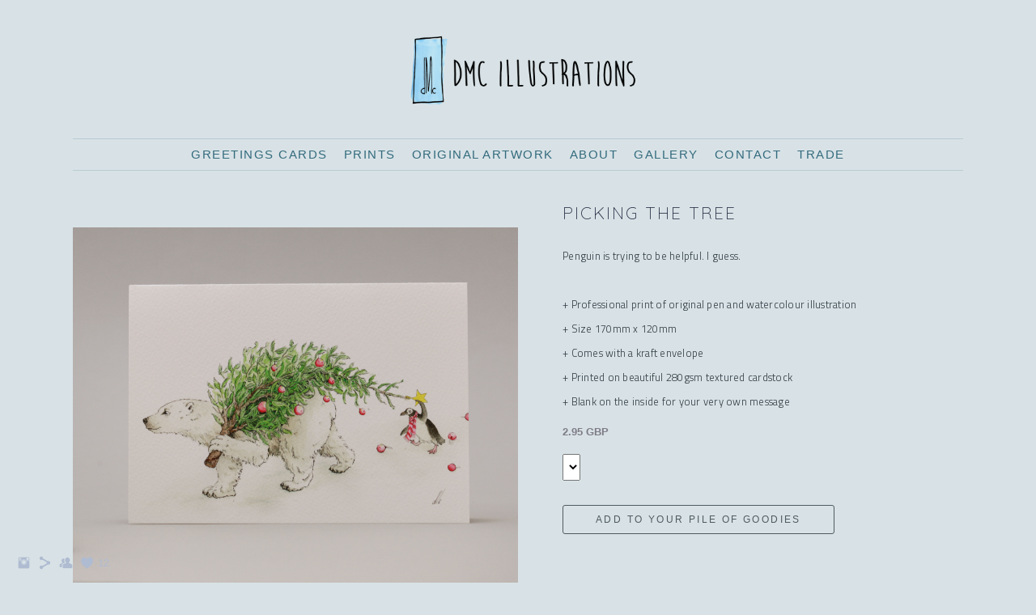

--- FILE ---
content_type: text/html; charset=UTF-8
request_url: https://www.dmcillustrations.com/christmascards-dzjj/picking-the-tree
body_size: 7609
content:
<!doctype html>
<html lang="en" site-body ng-controller="baseController" prefix="og: http://ogp.me/ns#">
<head>
        <title>Picking the tree</title>
    <base href="/">
    <meta charset="UTF-8">
    <meta http-equiv="X-UA-Compatible" content="IE=edge,chrome=1">
    <meta name="viewport" content="width=device-width, initial-scale=1">

    <link rel="manifest" href="/manifest.webmanifest">

	
    <meta name="keywords" content="dmcillustrations.com, Picking the tree, daisy may collingridge illustrations, animals, artist, dmc, csm">
    <meta name="generator" content="dmcillustrations.com">
    <meta name="author" content="dmcillustrations.com">

    <meta itemprop="name" content="Picking the tree">
    <meta itemprop="url" content="https://www.dmcillustrations.com/christmascards-dzjj/picking-the-tree">

    <link rel="alternate" type="application/rss+xml" title="RSS Picking the tree" href="/extra/rss" />
    <!-- Open Graph data -->
    <meta property="og:title" name="title" content="Picking the tree">

	
    <meta property="og:site_name" content="DMC Illustrations. Daisy May Collingridge, UK based Illustrator of animals">
    <meta property="og:url" content="https://www.dmcillustrations.com/christmascards-dzjj/picking-the-tree">
    <meta property="og:type" content="website">

            <!--    This part will not change dynamically: except for Gallery image-->

    <meta property="og:image" content="https://dvqlxo2m2q99q.cloudfront.net/000_clients/546334/page/546334huv3gYzy.jpg">
    <meta property="og:image:height" content="2866">
    <meta property="og:image:width" content="3582">

    
    <meta property="fb:app_id" content="291101395346738">

    <!-- Twitter Card data -->
    <meta name="twitter:url" content="https://www.dmcillustrations.com/christmascards-dzjj/picking-the-tree">
    <meta name="twitter:title" content="Picking the tree">

	
	<meta name="twitter:site" content="DMC Illustrations. Daisy May Collingridge, UK based Illustrator of animals">
    <meta name="twitter:creator" content="dmcillustrations.com">

    <link rel="dns-prefetch" href="https://cdn.portfolioboxdns.com">

    	
    <link rel="icon" href="https://dvqlxo2m2q99q.cloudfront.net/000_clients/546334/file/logo-head-888c55.jpg" type="image/jpeg" />
    <link rel="shortcut icon" href="https://dvqlxo2m2q99q.cloudfront.net/000_clients/546334/file/logo-head-888c55.jpg" type="image/jpeg" />

	<!-- sourcecss -->
<link rel="stylesheet" href="https://cdn.portfolioboxdns.com/pb3/application/_output/pb.out.front.ver.1764936980995.css" />
<!-- /sourcecss -->

    

</head>
<body id="pb3-body" pb-style="siteBody.getStyles()" style="visibility: hidden;" ng-cloak class="{{siteBody.getClasses()}}" data-rightclick="{{site.EnableRightClick}}" data-imgshadow="{{site.ThumbDecorationHasShadow}}" data-imgradius="{{site.ThumbDecorationBorderRadius}}"  data-imgborder="{{site.ThumbDecorationBorderWidth}}">

<img ng-if="site.LogoDoUseFile == 1" ng-src="{{site.LogoFilePath}}" alt="" style="display:none;">

<pb-scrol-to-top></pb-scrol-to-top>

<div class="containerNgView" ng-view autoscroll="true" page-font-helper></div>

<div class="base" ng-cloak>
    <div ng-if="base.popup.show" class="popup">
        <div class="bg" ng-click="base.popup.close()"></div>
        <div class="content basePopup">
            <div ng-include="base.popup.view"></div>
        </div>
    </div>
</div>

<logout-front></logout-front>

<script src="https://cdn.portfolioboxdns.com/pb3/application/_output/3rd.out.front.ver.js"></script>

<!-- sourcejs -->
<script src="https://cdn.portfolioboxdns.com/pb3/application/_output/pb.out.front.ver.1764936980995.js"></script>
<!-- /sourcejs -->

    <script>
        $(function(){
            $(document).on("contextmenu",function(e){
                return false;
            });
            $("body").on('mousedown',"img",function(){
                return false;
            });
            document.body.style.webkitTouchCallout='none';

	        $(document).on("dragstart", function() {
		        return false;
	        });
        });
    </script>
	<style>
		img {
			user-drag: none;
			user-select: none;
			-moz-user-select: none;
			-webkit-user-drag: none;
			-webkit-user-select: none;
			-ms-user-select: none;
		}
		[data-role="mobile-body"] .type-galleries main .gallery img{
			pointer-events: none;
		}
	</style>

<script>
    var isLoadedFromServer = true;
    var seeLiveMobApp = "";

    if(seeLiveMobApp == true || seeLiveMobApp == 1){
        if(pb.utils.isMobile() == true){
            pbAng.isMobileFront = seeLiveMobApp;
        }
    }
    var serverData = {
        siteJson : {"Guid":"16136vmvQsXIiub4","Id":546334,"Url":"dmcillustrations.com","IsUnpublished":0,"SecondaryUrl":null,"AccountType":1,"LanguageId":0,"IsSiteLocked":0,"MetaValidationTag":null,"CustomCss":"","CustomHeaderBottom":null,"CustomBodyBottom":"","MobileLogoText":"Daisy  May Collingridge","MobileMenuBoxColor":"#7fa7c7","MobileLogoDoUseFile":1,"MobileLogoFileName":"logo-d1dd6f.png","MobileLogoFileHeight":832,"MobileLogoFileWidth":2176,"MobileLogoFileNameS3Id":0,"MobileLogoFilePath":"https:\/\/dvqlxo2m2q99q.cloudfront.net\/000_clients\/546334\/file\/logo-d1dd6f.png","MobileLogoFontFamily":"'Gill Sans','Gill Sans MT',Calibri,sans-serif","MobileLogoFontSize":"17px","MobileLogoFontVariant":null,"MobileLogoFontColor":"#ffffff","MobileMenuFontFamily":"'Gill Sans','Gill Sans MT',Calibri,sans-serif","MobileMenuFontSize":"14px","MobileMenuFontVariant":null,"MobileMenuFontColor":"#336b7d","MobileMenuIconColor":"#336b7d","SiteTitle":"DMC Illustrations. Daisy May Collingridge, UK based Illustrator of animals","SeoKeywords":"daisy may collingridge illustrations, animals, artist, dmc, csm","SeoDescription":"Daisy May Collingridge Illustrations","ShowSocialMediaLinks":1,"SocialButtonStyle":1,"SocialButtonColor":"#afbbd1","SocialShowShareButtons":1,"SocialFacebookShareUrl":null,"SocialFacebookUrl":null,"SocialTwitterUrl":null,"SocialFlickrUrl":null,"SocialLinkedInUrl":null,"SocialGooglePlusUrl":null,"SocialPinterestUrl":null,"SocialInstagramUrl":"https:\/\/www.instagram.com\/dmc.illustrations","SocialBlogUrl":null,"SocialFollowButton":1,"SocialFacebookPicFileName":"546334Xxuysjos.png","SocialHideLikeButton":0,"SocialFacebookPicFileNameS3Id":0,"SocialFacebookPicFilePath":"https:\/\/dvqlxo2m2q99q.cloudfront.net\/000_clients\/546334\/file\/546334Xxuysjos.png","BgImagePosition":1,"BgUseImage":0,"BgColor":"#d8e2e6","BgFileName":"","BgFileWidth":null,"BgFileHeight":null,"BgFileNameS3Id":null,"BgFilePath":null,"BgBoxColor":"#aacee6","LogoDoUseFile":1,"LogoText":"Daisy  Collingridge","LogoFileName":"logo-f765db.png","LogoFileHeight":832,"LogoFileWidth":2176,"LogoFileNameS3Id":0,"LogoFilePath":"https:\/\/dvqlxo2m2q99q.cloudfront.net\/000_clients\/546334\/file\/logo-f765db.png","LogoDisplayHeight":"128px","LogoFontFamily":"'Gill Sans','Gill Sans MT',Calibri,sans-serif","LogoFontVariant":null,"LogoFontSize":"24px","LogoFontColor":"#ffffff","LogoFontSpacing":"5px","LogoFontUpperCase":1,"ActiveMenuFontIsUnderline":0,"ActiveMenuFontIsItalic":0,"ActiveMenuFontIsBold":0,"ActiveMenuFontColor":"#ffffff","HoverMenuFontIsUnderline":0,"HoverMenuFontIsItalic":0,"HoverMenuFontIsBold":0,"HoverMenuBackgroundColor":null,"ActiveMenuBackgroundColor":null,"MenuFontFamily":"'Gill Sans','Gill Sans MT',Calibri,sans-serif","MenuFontVariant":"","MenuFontSize":"15px","MenuFontColor":"#336b7d","MenuFontColorHover":"#ffffff","MenuBoxColor":"#7fa7c7","MenuBoxBorder":0,"MenuFontSpacing":"6px","MenuFontUpperCase":1,"H1FontFamily":"'Quicksand', sans-serif","H1FontVariant":300,"H1FontColor":"#292f45","H1FontSize":"21px","H1Spacing":"2px","H1UpperCase":1,"H2FontFamily":"'Gill Sans','Gill Sans MT',Calibri,sans-serif","H2FontVariant":null,"H2FontColor":"#79889e","H2FontSize":"18px","H2Spacing":"1px","H2UpperCase":1,"H3FontFamily":"'Gill Sans','Gill Sans MT',Calibri,sans-serif","H3FontVariant":null,"H3FontColor":"#7e7c87","H3FontSize":"13px","H3Spacing":"0px","H3UpperCase":0,"PFontFamily":"'Titillium Web', sans-serif","PFontVariant":300,"PFontColor":"#2e3940","PFontSize":"13px","PLineHeight":"30px","PLinkColor":"#434d57","PLinkColorHover":"#5896ad","PSpacing":"1px","PUpperCase":0,"ListFontFamily":"'Gill Sans','Gill Sans MT',Calibri,sans-serif","ListFontVariant":null,"ListFontColor":"#496070","ListFontSize":"11px","ListSpacing":"4px","ListUpperCase":1,"ButtonColor":"#e3e6e8","ButtonHoverColor":"#504b57","ButtonTextColor":"#ffffff","SiteWidth":1,"ImageQuality":1,"DznLayoutGuid":3,"DsnLayoutViewFile":"horizontal02","DsnLayoutTitle":"horizontal02","DsnLayoutType":"centered","DsnMobileLayoutGuid":8,"DsnMobileLayoutViewFile":"mobilemenu08","DsnMobileLayoutTitle":"mobilemenu08","FaviconFileNameS3Id":0,"FaviconFileName":"logo-head-888c55.jpg","FaviconFilePath":"https:\/\/dvqlxo2m2q99q.cloudfront.net\/000_clients\/546334\/file\/logo-head-888c55.jpg","ThumbDecorationBorderRadius":"3px","ThumbDecorationBorderWidth":"0px","ThumbDecorationBorderColor":"#000000","ThumbDecorationHasShadow":0,"MobileLogoDisplayHeight":"71px","IsFooterActive":1,"FooterContent":"<span id=\"VERIFY_16136vmvQsXIiub4_HASH\" class=\"DO_NOT_REMOVE_OR_COPY_AND_KEEP_IT_TOP ng-scope\" style=\"display:none;width:0;height:0;position:fixed;top:-10px;z-index:-10\"><\/span>\n<div class=\"row ng-scope\" id=\"XSZBUTNHW\"><div class=\"column\" id=\"ISIMXCCTK\"><div class=\"block\" id=\"DFOHGGGAB\">\n<div class=\"horizontalLine\"><\/div>\n<span class=\"movehandle\"><\/span><span class=\"confhandle\"><\/span>\n<\/div><\/div><\/div><div class=\"row ng-scope\" id=\"TGVCDXUGZ\">\n<div class=\"column\" id=\"MKLOMWHEQ\">\n<div class=\"block\" id=\"FVRMJOUES\">\n<div class=\"text\" contenteditable=\"false\" style=\"position: relative;\"><p style=\"text-align:center\"><span style=\"font-size:14px\">All work&nbsp;\u00a9 Daisy May Collingridge 2025<\/span><\/p>\n\n<p style=\"text-align:center\">&nbsp;<\/p>\n\n<p style=\"text-align:center\"><span style=\"font-size:12px\"><span style=\"color:#696969\"><u><a href=\"\/admin#\/deliveryandshipping-o6tt\">delivery and shipping<\/a><\/u>&nbsp; &nbsp; &nbsp;<a href=\"\/admin#\/contactdmcillustrations\"><u>contact<\/u><\/a><\/span><\/span><\/p>\n<\/div>\n<span class=\"movehandle\"><\/span><span class=\"confhandle\"><\/span>\n<\/div>\n<\/div>\n<\/div>\n\n\n\n\n\n","MenuIsInfoBoxActive":0,"MenuInfoBoxText":"","MenuImageFileName":"","MenuImageFileNameS3Id":null,"MenuImageFilePath":null,"FontCss":"<link id='sitefonts' href='https:\/\/fonts.googleapis.com\/css?subset=latin,latin-ext,greek,cyrillic&family=Quicksand:300|Titillium+Web:300' rel='stylesheet' type='text\/css'>","ShopSettings":{"Guid":"546334yOwfaJBQ","SiteId":546334,"ShopName":"DMC Illustrations","Email":"daisy@dmcillustrations.com","ResponseSubject":"DMC Illustration order","ResponseEmail":"Thank you for choosing DMC illustration. Your package will arrive in the post promptly. Please enjoy the parcel of joy!","ReceiptNote":null,"PaymentMethod":"paypal","InvoiceDueDays":30,"HasStripeUserData":null,"Address":"Greenbanks, Park View Road, Woldingham,","Zip":"CR37DL","City":"Surrey","CountryCode":"GB","OrgNr":null,"PayPalEmail":"daisy@dmcillustrations.com","Currency":"GBP","ShippingInfo":"Your DMC illustration product will be shipped within 1-3 working days using standard Royal Mail Delivery from the UK. For orders to Europe estimated shipping time is 3-5 working days and for the rest the world shipping time is 5-7 working days. \n\nAll greeting cards come with a kraft brown envelope and are packaged in a hard backed envelope. A4 Giclee prints will be posted in a hard back envelope whilst larger Giclee prints will be carefully rolled in a sturdy postal tube.","ReturnPolicy":"If you have a problem with an item please get in touch daisy@dmcillustrations.com and I will endeavour to do what is best for that situation.","TermsConditions":"All work is copyright @DMC Illustration. Please do not reproduce any imagery without the permission of DMC illustration first.","ShippingRegions":[{"Guid":"546334GbdIArxQ","SiteId":546334,"CountryCode":"GB","ShippingCost":0,"created_at":"2019-08-12 08:06:07","updated_at":"2019-08-12 08:06:07"}],"TaxRegions":[]},"UserTranslatedText":{"Guid":"5463341op9Iq4g","SiteId":546334,"Message":"Message","YourName":"Your Name","EnterTheLetters":"Enter The Letters","Send":"Send to Daisy","ThankYou":"Thank You","Refresh":"Refresh","Follow":"Follow","Comment":"Comment","Share":"Share","CommentOnPage":"Comment On Page","ShareTheSite":"Share The Site","ShareThePage":"Share The Page","AddToCart":"Add To Your Pile of Goodies","ItemWasAddedToTheCart":"Item Was Added To Your Pile","Item":"Item","YourCart":"Your Pile of Goodies","YourInfo":"Your details","Quantity":"Quantity","Product":"Product","ItemInCart":"Item In Cart","BillingAddress":"Billing Address","ShippingAddress":"Shipping Address","OrderSummary":"Order Summary","ProceedToPay":"Proceed To Payment","Payment":"Payment","CardPayTitle":"Credit card information","PaypalPayTitle":"This shop uses paypal to process your payment","InvoicePayTitle":"This shop uses invoice to collect your payment","ProceedToPaypal":"Proceed to paypal to pay","ConfirmInvoice":"Confirm and receive invoice","NameOnCard":"Name on card","APrice":"A Price","Options":"Options","SelectYourCountry":"Select Your Country","Remove":"Remove","NetPrice":"Net Price","Vat":"Vat","ShippingCost":"Shipping Cost","TotalPrice":"Total Price","Name":"Name*","Address":"Address","Zip":"Postcode*","City":"City*","State":"County*","Country":"Country*","Email":"Email*","Phone":"Phone","ShippingInfo":"Shipping Info","Checkout":"Checkout","Organization":"Organization","DescriptionOrder":"Description","InvoiceDate":"Invoice Date","ReceiptDate":"Receipt Date","AmountDue":"Amount Due","AmountPaid":"Amount Paid","ConfirmAndCheckout":"Confirm And Checkout","Back":"Back","Pay":"Pay","ClickToPay":"Click To Pay","AnErrorHasOccurred":"Oops something went wrong!","PleaseContactUs":"Please say hello","Receipt":"Receipt","Print":"Print","Date":"Date","OrderNr":"Order Number","PayedWith":"Paid With","Seller":"Seller","HereIsYourReceipt":"Here Is Your Receipt","AcceptTheTerms":"Accept The Terms","Unsubscribe":"Unsubscribe","ViewThisOnline":"View This Online","Price":"Price","SubTotal":"Subtotal","Tax":"Tax","OrderCompleteMessage":"Please download your receipt.","DownloadReceipt":"Download Receipt","ReturnTo":"Return to site","ItemPurchasedFrom":"items was purchased from","SameAs":"Same As","SoldOut":"SOLD OUT","ThisPageIsLocked":"This page is locked","Invoice":"Invoice","BillTo":"Bill to:","Ref":"Reference no.","DueDate":"Due date","Notes":"Notes:","CookieMessage":"We are using cookies to give you the best experience on our site. By continuing to use this website you are agreeing to the use of cookies.","CompleteOrder":"Thank you for your order!","Prev":"Previous","Next":"Next","Tags":"Tags","Description":"Description","Educations":"Education","Experiences":"Experience","Awards":"Awards","Exhibitions":"Exhibitions","Skills":"Skills","Interests":"Interests","Languages":"Languages","Contacts":"Contacts","Present":"Present","created_at":"2016-05-16 21:09:04","updated_at":"2021-11-12 11:01:38"},"GoogleAnalyticsSnippet":"","GoogleAnalyticsObjects":null,"EnableRightClick":null,"EnableCookie":0,"EnableRSS":null,"SiteBGThumb":null,"ClubType":null,"ClubMemberAtSiteId":null,"ProfileImageFileName":null,"ProfileImageS3Id":null,"CoverImageFileName":null,"CoverImageS3Id":null,"ProfileImageFilePath":null,"CoverImageFilePath":null,"StandardBgImage":20,"NrOfProLikes":12,"NrOfFreeLikes":0,"NrOfLikes":12,"ClientCountryCode":"GB","HasRequestedSSLCert":3,"CertNextUpdateDate":1731676853,"IsFlickrWizardComplete":null,"FlickrNsId":null,"SignUpAccountType":null,"created_at":1463425743000},
        pageJson : '',
        menuJson : [{"Guid":"546334mX69iol4","SiteId":546334,"PageGuid":"546334r8jRtQqw","Title":"greetings cards","Url":"\/greetingscards-yrzx","Target":"_self","ListOrder":0,"ParentGuid":null,"created_at":"2018-09-16 20:14:58","updated_at":"2025-08-23 00:12:24","Children":[]},{"Guid":"54633449eqamJd","SiteId":546334,"PageGuid":"546334Wzry2fdY","Title":"prints","Url":"\/dmcillustrationsprints","Target":"_self","ListOrder":1,"ParentGuid":null,"created_at":"2018-09-16 20:12:29","updated_at":"2025-08-23 00:12:24","Children":[]},{"Guid":"546334J52inUS3","SiteId":546334,"PageGuid":"5463348KqaStPm","Title":"Original Artwork","Url":"\/originals","Target":"_self","ListOrder":2,"ParentGuid":null,"created_at":"2025-09-30 00:11:41","updated_at":"2025-09-30 00:23:11","Children":[]},{"Guid":"546334kanbnTFl","SiteId":546334,"PageGuid":"546334BahnH1XV","Title":"about","Url":"\/about","Target":"_self","ListOrder":3,"ParentGuid":null,"created_at":"2016-05-19 15:30:43","updated_at":"2025-09-30 00:23:11","Children":[]},{"Guid":"546334qsv6bVtq","SiteId":546334,"PageGuid":"54633480sESSn4","Title":"gallery ","Url":"\/gallery","Target":"_self","ListOrder":4,"ParentGuid":null,"created_at":"2020-06-26 00:04:27","updated_at":"2025-09-30 00:23:11","Children":[]},{"Guid":"546334eDom5lBC","SiteId":546334,"PageGuid":"546334FhFS4IRK","Title":"contact","Url":"\/contactdmcillustrations","Target":"_self","ListOrder":5,"ParentGuid":null,"created_at":"2017-08-02 23:48:39","updated_at":"2025-09-30 00:23:11","Children":[]},{"Guid":"546334pkNNIhMW","SiteId":546334,"PageGuid":"546334rj04jtbF","Title":"trade","Url":"\/trade1","Target":"_self","ListOrder":6,"ParentGuid":null,"created_at":"2024-03-19 15:26:15","updated_at":"2025-09-30 00:23:11","Children":[]}],
        timestamp: 1766921027,
        resourceVer: 379,
        frontDictionaryJson: {"common":{"text404":"The page you are looking for does not exist!","noStartPage":"You don't have a start page","noStartPageText1":"Use any page as your start page or create a new page.","noStartPageText2":"How do I use an an existing page as my start page?","noStartPageText3":"- Click on PAGES (In the admin panel to the right)","noStartPageText4":"- Click on the page you want to have as your start page.","noStartPageText5":"- Toggle the Start page switch.","noStartPage2":"This website doesn't have any start page","loginAt":"Login at","toManage":"to manage the website.","toAddContent":"to add content.","noContent1":"Create your first page","noContent11":"Create your first page","noContent111":"Click on New Page","noContent2":"Click on <span>new page<\/span> to add your content to galleries, blogs, e-commerce and much more","noContent":"This website doesn't have any content","onlinePortfolioWebsite":"Online portfolio website","addToCartMessage":"The item has been added to your cart","iaccepthe":"I accept the","termsandconditions":"terms & conditions","andthe":"and the","returnpolicy":"return policy","admin":"Admin","back":"Back","edit":"Edit","appreciate":"Appreciate","portfolioboxLikes":"Portfoliobox Likes","like":"Like","youCanOnlyLikeOnce":"You can only like once","search":"Search","blog":"Blog","allow":"Allow","allowNecessary":"Allow Necessary","leaveWebsite":"Leave Website"},"monthName":{"january":"January","february":"February","march":"March","april":"April","may":"May","june":"June","july":"July","august":"August","september":"September","october":"October","november":"November","december":"December"}}    };

    var allowinfscroll = "false";
    allowinfscroll = (allowinfscroll == undefined) ? true : (allowinfscroll == 'true') ? true : false;

    var isAdmin = false;
    var addScroll = false;
    var expTimer = false;

    $('body').css({
        visibility: 'visible'
    });

    pb.initializer.start(serverData,isAdmin,function(){
        pbAng.App.start();
    });

    //add for custom JS
    var tempObj = {};
</script>

<script>
    window.pb_analytic = {
        ver: 3,
        s_id: (pb && pb.data && pb.data.site) ? pb.data.site.Id : 0,
        h_s_id: "79e895fc77b1aa41f6ef7e274fc4b630",
    }
</script>
<script defer src="https://cdn.portfolioboxdns.com/0000_static/app/analytics.min.js"></script>


<!--<script type="text/javascript" src="https://maps.google.com/maps/api/js?sensor=true"></script>-->


                    <script type="application/ld+json">
                    {
                        "@context": "https://schema.org/",
                        "@type": "WebSite",
                        "url": "https://www.dmcillustrations.com/christmascards-dzjj",
                        "name": "DMC Illustrations. Daisy May Collingridge, UK based Illustrator of animals",
                        "author": {
                            "@type": "Person",
                            "name": "Daisy May Collingridge"
                        },
                        "description": "Daisy May Collingridge Illustrations",
                        "publisher": "DMC Illustrations. Daisy May Collingridge, UK based Illustrator of animals"
                    }
                    </script>
                
                        <script type="application/ld+json">
                        {
                            "@context": "https://schema.org/",
                            "@type": "Product",
                            "url": "https://www.dmcillustrations.com/christmascards-dzjj/picking-the-tree",
                            "description": "



Penguin is trying to be helpful. I guess. 

 

+ Professional print of original pen and watercolour illustration

+ Size ",
                            "name": "Picking the tree",
                            "offers": {
                                "@type": "Offer",
                                "price": "2.95",
                                "priceCurrency": "GBP"
                        ,
                                    "availability": "https://schema.org/InStock"
                                }
                            ,"image":[
                                {
                                    "@type": "ImageObject",
                                    "image": "https://dvqlxo2m2q99q.cloudfront.net/000_clients/546334/page/546334huv3gYzy.jpg",
                                    "contentUrl": "https://dvqlxo2m2q99q.cloudfront.net/000_clients/546334/page/546334huv3gYzy.jpg",
                                    "description": "Picking the tree",
                                    "name": "Picking the tree",
                                    "height": "2866",
                                    "width": "3582"
                                }
                                ]
                        }
                        </script>
                        
<script src="https://www.google.com/recaptcha/api.js?render=explicit" defer></script>

</body>
<return-to-mobile-app></return-to-mobile-app>
<public-cookie></public-cookie>
</html>